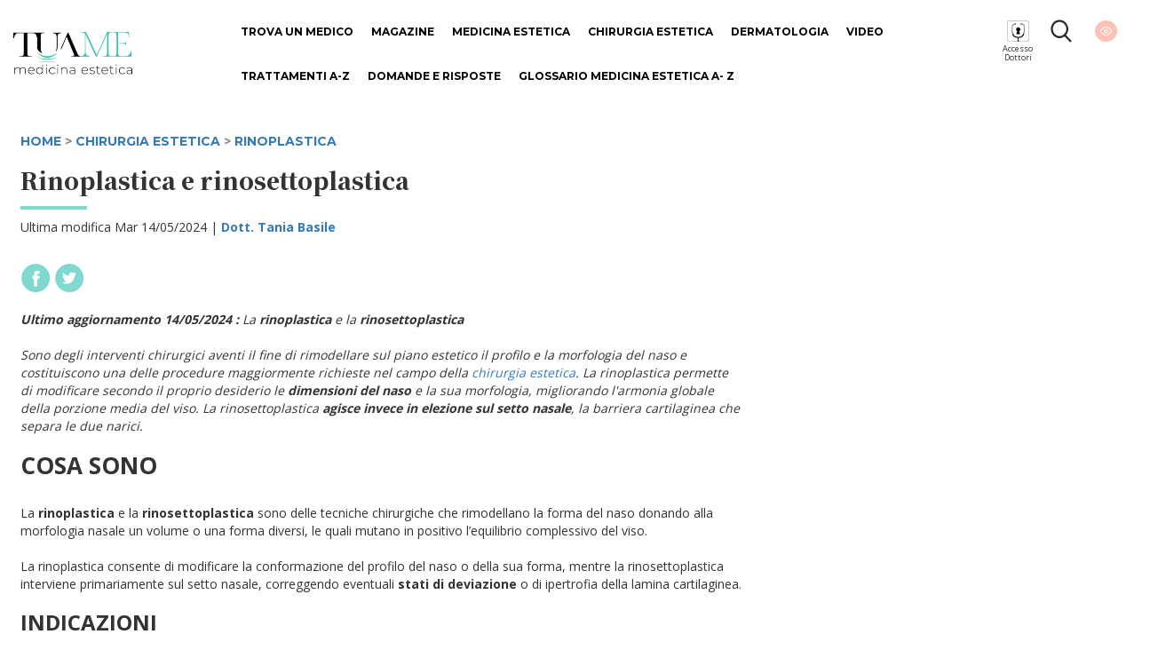

--- FILE ---
content_type: text/html; charset=UTF-8
request_url: https://www.tuame.it/voce-glossario/14581/rinoplastica-e-rinosettoplastica
body_size: 9172
content:
<!DOCTYPE html>
<html lang="it">
	
	<head>
	
	<!-- Google Tag Manager -->
	<script>(function(w,d,s,l,i){w[l]=w[l]||[];w[l].push({'gtm.start':
	new Date().getTime(),event:'gtm.js'});var f=d.getElementsByTagName(s)[0],
	j=d.createElement(s),dl=l!='dataLayer'?'&l='+l:'';j.async=true;j.src=
	'https://www.googletagmanager.com/gtm.js?id='+i+dl;f.parentNode.insertBefore(j,f);
	})(window,document,'script','dataLayer','GTM-KBSPM9C');</script>
	<!-- End Google Tag Manager -->
	
	
	
	<meta charset="utf-8">
	<meta http-equiv="X-UA-Compatible" content="IE=edge">
	<meta name="viewport" content="width=device-width, initial-scale=1">
	<base href="https://www.tuame.it/" >    
	<title>Rinoplastica e rinosettoplastica, differenza - TuaMe.it</title>
	
	
	
	
	<link href="/static/css/bootstrap.min.css" rel="stylesheet">
	<!-- <link rel="stylesheet" href="https://maxcdn.bootstrapcdn.com/font-awesome/4.5.0/css/font-awesome.min.css"> -->
	<link rel="stylesheet" href="https://cdnjs.cloudflare.com/ajax/libs/font-awesome/6.5.1/css/all.min.css" integrity="sha512-DTOQO9RWCH3ppGqcWaEA1BIZOC6xxalwEsw9c2QQeAIftl+Vegovlnee1c9QX4TctnWMn13TZye+giMm8e2LwA==" crossorigin="anonymous" referrerpolicy="no-referrer" />

		
	<link href="https://fonts.googleapis.com/css?family=Noto+Serif+JP:900&display=swap" rel="stylesheet"> 
	<link href="https://fonts.googleapis.com/css?family=Open+Sans:300,400,700,800&display=swap" rel="stylesheet"> 
	<link href="https://fonts.googleapis.com/css?family=Montserrat:300,400,700,800&display=swap" rel="stylesheet">
	
	<link href="/static/css/style-d.css?t=1769893495" rel="stylesheet">
	<!--[if lt IE 9]>
	<script src="https://oss.maxcdn.com/html5shiv/3.7.2/html5shiv.min.js"></script>
	<script src="https://oss.maxcdn.com/respond/1.4.2/respond.min.js"></script>
	<![endif]-->
	 
<meta name="description" content="La rinoplastica e la rinosettoplastica sono interventi chirurgici aventi il fine di rimodellare sul piano estetico  la morfologia del naso.">

<meta property="og:type" content="article">
<meta property="og:image" content="">
<meta property="og:title" content="Rinoplastica e rinosettoplastica">
<meta property="og:description" content="La rinoplastica e la rinosettoplastica sono interventi chirurgici aventi il fine di rimodellare sul piano estetico  la morfologia del naso.">
<meta property="og:site_name" content="Tuame">
<meta property="og:url" content="https://www.tuame.it/articolo/14581/rinoplastica-e-rinosettoplastica">

<meta property="article:published_time" content="2022-12-06">
<meta property="article:author" content="Dott. Maria Di Matteo">
<meta property="article:section" content="Magazine">


<link rel="canonical" href="https://www.tuame.it/voce-glossario/14581/rinoplastica-e-rinosettoplastica" />
	
	

	</head>
	
	<body>
		<div class="wrapper container-fluid relative nrx_w1440" >
		<div class="row nrx_header">
	<div class="col-xs-2 first last">
		<div id="" class="nrx_logo"><a href="/" ><img src="https://www.tuame.it/static/images/common/header/logo.png" alt="TuaMe - Tua Medicina Estetica" border="0" /></a></div>
	</div>
	
	<div class="col-xs-8">
		<ul class="nrx_main-menu">
			<li><a href="/trova-medico" >Trova un medico</a></li>
			<li><a href="/news" >Magazine</a></li>
			<li><a data-item="Medicina+Estetica" href="/categoria/542/medicina-estetica" >Medicina Estetica</a></li>
			<li><a data-item="Chirurgia+Estetica" href="/categoria/543/chirurgia-estetica" >Chirurgia Estetica</a></li>
			<li><a href="/categoria/10555/dermatologia" >Dermatologia</a></li>
			<li><a href="/video" >Video</a></li>
			<li><a href="/trattamenti" >Trattamenti A-Z</a></li>
		</ul>
		<ul class="nrx_main-menu2">
			<li><a href="/domande" >Domande e risposte</a></li>
			<li><a href="/glossario" >Glossario Medicina Estetica A- Z</a></li>
		</ul>
	</div>
	
	<div class="col-xs-2 last">
		<div id="" class="nrx_doc_acc"><a href="/dashboard" ></a><span style="font-size: 9px; line-height;line-height: 10px;text-align: center !important;display: block;">Accesso<br>Dottori</span></div>
		<div id="" class="nrx_lens"><a href="/cerca" ></a><!-- <a href="javascript:void(0)" onclick="jQuery('#search_menu').fadeToggle();"></a> --> </div>
		<div id="" class="nrx_eye "><a href="javascript:void(0)" id="nrx_eye"></a></div>
	</div>
</div>

<div class="row">
	<div class="col-md-12 nrx_relative ">
		<div id="nrx_main-menu-dropdown1" class="nrx_main-menu-dropdown">
		<div class="row nrx_w1264">
			<div class="col-md-2"><a href="/categoria/576/viso-3"  class="nrx_main-item" >Viso</a><br/><a href="/categoria/567/blefaroplastica" >Blefaroplastica</a><br/><a href="/categoria/568/otoplastica" >Otoplastica</a><br/><a href="/categoria/581/lifting-viso" >Lifting Viso</a><br/><a href="/categoria/593/mentoplastica" >Mentoplastica</a><br/><a href="/categoria/602/lipofilling-viso" >Lipofilling Viso</a><br/><a href="/categoria/604/malaroplastica" >Malaroplastica</a><br/></div><div class="col-md-2"><a href="/categoria/577/corpo-3"  class="nrx_main-item" >Corpo</a><br/><a href="/categoria/570/addominoplastica" >Addominoplastica</a><br/><a href="/categoria/571/liposcultura" >Liposcultura</a><br/><a href="/categoria/572/mastoplastica-additiva" >Mastoplastica Additiva</a><br/><a href="/categoria/580/lifting-corpo" >Lifting Corpo</a><br/><a href="/categoria/588/trapianto-capelli" >Trapianto Capelli</a><br/><a href="/categoria/591/ginecomastia" >Ginecomastia</a><br/><a href="/categoria/600/ricostruzione-del-seno" >Ricostruzione del seno</a><br/><a href="/categoria/601/mastoplastica-riduttiva" >Mastoplastica Riduttiva</a><br/><a href="/categoria/603/lipofilling-corpo" >Lipofilling Corpo</a><br/><a href="/categoria/605/gluteoplastica" >Gluteoplastica</a><br/><a href="/categoria/608/torsoplastica" >Torsoplastica</a><br/><a href="/categoria/611/chirurgia-estetica-dei-genitali" >Chirurgia estetica dei genitali</a><br/><a href="/categoria/614/microliposuzione" >Microliposuzione</a><br/><a href="/categoria/616/la-subcision" >La Subcision</a><br/><a href="/categoria/622/liposuzione" >Liposuzione</a><br/></div><div class="col-md-2"><a href="/categoria/625/chirurgia-maxillo-facciale"  class="nrx_main-item" >Chirurgia maxillo-facciale</a><br/></div><div class="col-md-2"><a href="/categoria/569/rinoplastica"  class="nrx_main-item" >Rinoplastica</a><br/></div></div>		
		</div>
		<div id="nrx_main-menu-dropdown2" class="nrx_main-menu-dropdown">
		<div class="row nrx_w1264">
			<div class="col-md-2"><a href="/categoria/545/viso"  class="nrx_main-item" >Viso</a><br/><a href="/categoria/594/fili-estetici" >Fili Estetici</a><br/><a href="/categoria/12066/rinofiller" >Rinofiller</a><br/><a href="/categoria/619/tossina-botulinica" >Tossina Botulinica</a><br/><a href="/categoria/615/terapia-fotodinamica" >Terapia fotodinamica</a><br/><a href="/categoria/612/filler-labbra" >Filler Labbra</a><br/><a href="/categoria/610/ultrasuoni-microfocalizzati" >Ultrasuoni microfocalizzati</a><br/><a href="/categoria/609/trucco-semipermanente" >Trucco semipermanente</a><br/><a href="/categoria/606/needling-viso" >Needling Viso</a><br/><a href="/categoria/595/lifting-non-chirurgico" >Lifting non chirurgico</a><br/><a href="/categoria/554/filler-viso" >Filler Viso</a><br/><a href="/categoria/582/laser-viso" >Laser Viso</a><br/><a href="/categoria/579/peeling-viso" >Peeling Viso</a><br/><a href="/categoria/573/fibroblasti" >Fibroblasti</a><br/><a href="/categoria/561/radiofrequenza-viso" >Radiofrequenza Viso</a><br/><a href="/categoria/560/microdermoabrasione" >Microdermoabrasione</a><br/><a href="/categoria/558/collagene" >Collagene</a><br/><a href="/categoria/557/biorivitalizzazione" >Biorivitalizzazione</a><br/><a href="/categoria/555/acido-ialuronico" >Acido Ialuronico</a><br/></div><div class="col-md-2"><a href="/categoria/546/corpo"  class="nrx_main-item" >Corpo</a><br/><a href="/categoria/564/depilazione-laser" >Depilazione Laser</a><br/><a href="/categoria/565/mesoterapia" >Mesoterapia</a><br/><a href="/categoria/566/luce-pulsata" >Luce Pulsata</a><br/><a href="/categoria/583/iperidrosi" >Iperidrosi</a><br/><a href="/categoria/584/cavitazione-medica" >Cavitazione Medica</a><br/><a href="/categoria/585/crioterapia" >Crioterapia</a><br/><a href="/categoria/586/rimozione-tatuaggi" >Rimozione Tatuaggi</a><br/><a href="/categoria/587/sclerosanti" >Sclerosanti</a><br/><a href="/categoria/590/carbossiterapia-corpo" >Carbossiterapia corpo</a><br/><a href="/categoria/592/pressoterapia" >Pressoterapia</a><br/><a href="/categoria/607/needling-corpo" >Needling Corpo</a><br/><a href="/categoria/613/ringiovanimento-mani" >Ringiovanimento Mani</a><br/><a href="/categoria/620/teleangectasie" >Teleangectasie</a><br/></div><div class="col-md-2"><a href="/categoria/549/trattamenti"  class="nrx_main-item" >Trattamenti</a><br/><a href="/categoria/544/guida-ai-trattamenti" >Guida ai Trattamenti</a><br/><a href="/categoria/550/perche-i-trattamenti-estetici" >Perchè i trattamenti estetici</a><br/><a href="/categoria/551/la-scelta-giusta" >La scelta giusta in medicina e chirurgia estetica</a><br/><a href="/categoria/552/corretta-valutazione-delle-rughe" >Corretta valutazione delle rughe</a><br/><a href="/categoria/553/glossario" >Glossario</a><br/><a href="/categoria/556/acne" >Acne</a><br/><a href="/categoria/559/invecchiamento-cutaneo" >Invecchiamento Cutaneo</a><br/><a href="/categoria/562/rughe" >Rughe</a><br/><a href="/categoria/563/cellulite" >Cellulite</a><br/><a href="/categoria/574/smagliature" >Smagliature</a><br/><a href="/categoria/575/occhi" >Occhi</a><br/><a href="/categoria/578/bellezza-estetica" >Bellezza Estetica</a><br/><a href="/categoria/589/macchie-della-pelle" >Macchie della pelle</a><br/><a href="/categoria/597/seno" >Seno</a><br/><a href="/categoria/621/laser-estetico" >Laser estetico</a><br/><a href="/categoria/623/news" >News</a><br/></div><div class="col-md-2"><a href="/categoria/596/medicina-rigenerativa"  class="nrx_main-item" >Medicina Rigenerativa</a><br/></div><div class="col-md-2"><a href="/categoria/598/prp-per-i-capelli"  class="nrx_main-item" >PRP per i capelli</a><br/></div><div class="col-md-2"><a href="/categoria/599/prp-per-il-viso"  class="nrx_main-item" >PRP per il viso</a><br/></div>
		</div>		
	</div>
</div>

		<!-- CATEGORIE Rinoplastica --><script type="application/ld+json">
{ "@context": "https://schema.org", 
 "@type": "Article",
 "headline": "Rinoplastica e rinosettoplastica",
"alternativeHeadline": "Rinoplastica e rinosettoplastica", 
 "image": "",
 "author": "Dott. Maria Di Matteo", 
 "award": "",
 "editor": "Dott. Di Mattei Di Matteo Oreste", 
 "genre": "Medicina estetica", 
 
"publisher": {
    "@type": "Organization",
    "name": "Arkè S.r.l.",
    "logo": {
      "@type": "ImageObject",
      "url": "https://www.tuame.it/static/images/common/sq_logo.png"
    }
  },

 "url": "https://www.tuame.it/voce-glossario/14581/rinoplastica-e-rinosettoplastica",
   "mainEntityOfPage": {
    "@type": "WebPage",
    "@id": "https://www.tuame.it/voce-glossario/14581/rinoplastica-e-rinosettoplastica"
  },
 "datePublished": "2022-12-06 15:36:18",
 "dateCreated": "2022-12-06 15:36:18",
 "dateModified": "2024-05-14 14:52:36",
 "description": "La rinoplastica e la rinosettoplastica sono interventi chirurgici aventi il fine di rimodellare sul piano estetico  la morfologia del naso.",
 "articleBody": "Ultimo aggiornamento 14/05/2024 : La rinoplastica e la rinosettoplastica Sono degli interventi chirurgici aventi il fine di rimodellare sul piano estetico il profilo e la morfologia del naso e costituiscono una delle procedure maggiormente richieste nel campo della chirurgia estetica. La rinoplastica permette di modificare secondo il proprio desiderio le dimensioni del naso e la sua morfologia, migliorando l'armonia globale della porzione media del viso. La rinosettoplastica agisce invece in elezione sul setto nasale, la barriera cartilaginea che separa le due narici.COSA SONOLa rinoplastica e la rinosettoplastica sono delle tecniche chirurgiche che rimodellano la forma del naso donando alla morfologia nasale un volume o una forma diversi, le quali mutano in positivo l’equilibrio complessivo del viso.La rinoplastica consente di modificare la conformazione del profilo del naso o della sua forma, mentre la rinosettoplastica interviene primariamente sul setto nasale, correggendo eventuali stati di deviazione o di ipertrofia della lamina cartilaginea.INDICAZIONILe indicazioni maggiori per chi vuole sottoporsi a un intervento di rinoplastica o di rinosettoplastica sono rivolte a: 	Coloro che presentano una gibbosità nasale evidente o altri difetti macroscopici; 	Coloro che presentano una narice larga e spessa; 	Coloro che presentano entrambe le narici larghe e spesse; 	Coloro che presentano un’importante deviazione del setto nasale; 	Coloro che hanno una punta del naso troppo ribassata o schiacciata; 	Coloro che presentano un naso a sella; 	Coloro che hanno una retrazione delle ali del naso.PREOPERATORIO della rinoplastica e rinosettoplasticaLa fase preliminare all’intervento di rinoplastica e di rinosettoplastica prevede il sostenimento di un colloquio tra il soggetto candidato all’operazione e il chirurgo plastico esperto della procedura. Inizialmente, il medico valuta tutte le informazioni anamnestiche riferite dal paziente, con particolare riguardo alla presenza di malattie o condizioni genetiche ricorrenti in famiglia. È anche importante esaminare l’eventuale presenza di traumi nasali o agli zigomi o di infezioni, nonché delle terapie che sono state effettuate per la cura.Successivamente all’anamnesi, il medico chirurgo procede all’esame obiettivo della metà inferiore del volto del paziente, considerando la morfologia e l’estensione del naso. In questa fase, il medico documenta anche sul piano fotografico la caratterizzazione del naso, al fine di operare un utile raffronto nella fase post-operatoria. Qualora il paziente venga giudicato idoneo all’intervento, il medico gli raccomanda di astenersi da abitudini voluttuarie come il fumo e il consumo di alcol nelle due settimane precedenti la data dell’intervento. Solitamente viene anche richiesto di sospendere eventuali farmaci anti-aggreganti, sempre nelle due settimane precedenti la data dell’intervento, salvo diversa indicazione.ESECUZIONE DELL’INTERVENTOL'intervento di rinoplastica viene condotto in regime ambulatoriale con anestesia locale oppure in Day Surgery con ricovero di una notte nei casi più complessi. In genere questo tipo di intervento può eccedere anche le due ore di tempo.La tecnica dell'intervento di rinoplastica prevede l’effettuazione di una o più incisioni chirurgiche a livello nasale, nei punti in cui è necessario intervenire. Solitamente l’operazione è personalizzabile dal chirurgo in base alle caratteristiche anatomiche del paziente e può anche prevedere l’asportazione di piccole tumefazioni.Anche nella rinosettoplastica le varie fasi dell'intervento sono personalizzate a seconda della morfologia del naso del paziente e prevedono in ogni caso l'esecuzione di una o più incisioni chirurgiche, con tecnica aperta o chiusa. In questo caso l’intervento è meno complesso in quanto si agisce solo ripristinando il normale allineamento delle narici mediante il setto.Nella parte finale dell'intervento chirurgico, le incisioni vengono chiuse e suturate e si procede ad effettuare una medicazione.POST OPERATORIO della rinoplastica e rinosettoplasticaLa fase post operatoria degli interventi di rinoplastica e rinosettoplastica prevedono l’assorbimento spontaneo dei punti di sutura nel tempo massimo di una settimana dalla data dell’intervento.Il paziente deve avere però cura nelle prime settimane di elevare il capo sul letto durante il riposo, evitando al contempo attività faticose che possano mettere in tensione il viso come l'aerobica o il soffiamento del naso stesso.Nei primi tempi possono essere applicati degli impacchi di ghiaccio locali e possono essere assunti dei farmaci antidolorifici per il controllo del dolore.RISCHI E COMPLICAZIONILe principali complicazioni che possono emergere dall'intervento di rinoplastica o di rinosettoplastica sono: 	Formazione di raccolte petecchiali; 	Emorragia; 	Infezione; 	Ecchimosi; 	Reazione avversa alla sostanza utilizzata per l'anestesia locale.FONTI: 	Valerio Cervelli, Benedetto Longo. Chirurgia plastica ricostruttiva ed estetica. Pisa: Pacini; 2021. 	Nicolò Scuderi. Manuale di chirurgia plastica, ricostruttiva ed estetica. Padova: Piccin; 2014"
 }
</script>


<div id="nrx_body">
	<div class="row ">
		<div class="col-md-12 first last">
					</div>
	</div>


	<div class="row  nrx_w1264 space-top-20">
		<div class="col-md-12">
			<span class="news-categories"><a href="/" >HOME</a> &gt; <a href="/categoria/543/chirurgia-estetica" >Chirurgia Estetica</a> &gt; <a href="/categoria/569/rinoplastica" >Rinoplastica</a></span>
		</div>
	</div>
					
						
	
	<div class="row nrx_w1264">
		<div class="col-md-12">
			<h1 class="news-main-title">Rinoplastica e rinosettoplastica</h1>
			<div class="row">
				<div class="col-xs-1 ">
				<hr class="nrx_hr-tiffany"/>
				</div>
			</div>		
			<p>
				<span class="news-date">Ultima modifica Mar 14/05/2024 | 
					<strong>
									
						<strong><a href="/dottore/11100/basile-m-gaetana">Dott. Tania Basile</a></strong>				
						
					</strong>
				</span>
			</p>
		</div>
	</div>

	<div class="row nrx_w1264 space-top-20 space-bottom-20">
		<div class="col-xs-6">
			<a href="https://www.facebook.com/sharer/sharer.php?u=https%3A%2F%2Fwww.tuame.it%2Fvoce-glossario%2F14581%2Frinoplastica-e-rinosettoplastica" target="_blank"><img src="/static/images/common/social/fb-tiffany.png" alt="Condividi su Facebook" class="" border="0" /></a>
			<a href="https://twitter.com/intent/tweet?text=Rinoplastica+e+rinosettoplastica&url=https%3A%2F%2Fwww.tuame.it%2Fvoce-glossario%2F14581%2Frinoplastica-e-rinosettoplastica"  target="_blank"><img src="/static/images/common/social/tw-tiffany.png"  alt="Condividi su Twitter"  class=""  border="0" /></a>			
		</div>
	</div>



	<div class="row nrx_w1264">
		<div class="col-md-8 nrx_no_selectable">
			<p>
			<strong><em>Ultimo aggiornamento 14/05/2024 : </em></strong><em>La <strong>rinoplastica</strong> e la <strong>rinosettoplastica</strong> </em><br />
<br />
<em>Sono degli interventi chirurgici aventi il fine di rimodellare sul piano estetico il profilo e la morfologia del naso e costituiscono una delle procedure maggiormente richieste nel campo della <a href="https://www.tuame.it/categoria/543/chirurgia-estetica">chirurgia estetica</a>. La rinoplastica permette di modificare secondo il proprio desiderio le <strong>dimensioni del naso</strong> e la sua morfologia, migliorando l'armonia globale della porzione media del viso. La rinosettoplastica <strong>agisce invece in elezione sul setto nasale</strong>, la barriera cartilaginea che separa le due narici.</em><br />
<h2><strong>COSA SONO</strong></h2><br />
La <strong>rinoplastica </strong>e la<strong> rinosettoplastica </strong>sono delle tecniche chirurgiche che rimodellano la forma del naso donando alla morfologia nasale un volume o una forma diversi, le quali mutano in positivo l’equilibrio complessivo del viso.<br />
<br />
La rinoplastica consente di modificare la conformazione del profilo del naso o della sua forma, mentre la rinosettoplastica interviene primariamente sul setto nasale, correggendo eventuali <strong>stati di deviazione</strong> o di ipertrofia della lamina cartilaginea.<br />
<h3><strong>INDICAZIONI</strong></h3><br />
Le <strong>indicazioni</strong> maggiori per chi vuole sottoporsi a un intervento di rinoplastica o di rinosettoplastica sono rivolte a:<br />
<ul><br />
 	<li>Coloro che presentano una gibbosità nasale evidente o altri difetti macroscopici;</li><br />
 	<li>Coloro che presentano una narice larga e spessa;</li><br />
 	<li>Coloro che presentano entrambe le narici larghe e spesse;</li><br />
 	<li>Coloro che presentano un’importante deviazione del setto nasale;</li><br />
 	<li>Coloro che hanno una punta del naso troppo ribassata o schiacciata;</li><br />
 	<li>Coloro che presentano un naso a sella;</li><br />
 	<li>Coloro che hanno una retrazione delle ali del naso.</li><br />
</ul><br />
<h3><strong>PREOPERATORIO della rinoplastica e rinosettoplastica</strong></h3><br />
La <strong>fase preliminare all’intervento di rinoplastica </strong>e di<strong> rinosettoplastica</strong> prevede il sostenimento di un colloquio tra il soggetto candidato all’operazione e il chirurgo plastico esperto della procedura. Inizialmente, il medico valuta tutte le informazioni anamnestiche riferite dal paziente, con particolare riguardo alla presenza di malattie o condizioni genetiche ricorrenti in famiglia. È anche importante esaminare l’eventuale presenza di traumi nasali o agli zigomi o di infezioni, nonché delle terapie che sono state effettuate per la cura.<br />
<br />
Successivamente all’anamnesi, il medico chirurgo procede all’<strong>esame obiettivo della metà inferiore del volto del paziente, </strong>considerando la morfologia e l’estensione del naso. In questa fase, il medico documenta anche sul piano fotografico la <strong>caratterizzazione del naso,</strong> al fine di operare un utile raffronto nella fase post-operatoria. Qualora il paziente venga giudicato idoneo all’intervento, il medico gli raccomanda di astenersi da abitudini voluttuarie come il fumo e il consumo di alcol nelle due settimane precedenti la data dell’intervento. Solitamente viene anche richiesto di sospendere eventuali farmaci anti-aggreganti, sempre nelle due settimane precedenti la data dell’intervento, salvo diversa indicazione.<br />
<h3><strong>ESECUZIONE DELL’INTERVENTO</strong></h3><br />
L'intervento di rinoplastica viene condotto in <strong>regime ambulatoriale con anestesia locale</strong> oppure in <a href="https://www.tuame.it/voce-glossario/13602/day-surgery">Day Surgery</a> con ricovero di una notte nei casi più complessi. In genere questo tipo di intervento può eccedere anche le due ore di tempo.<br />
<br />
La tecnica dell'intervento di rinoplastica prevede l’effettuazione di una o più <strong>incisioni chirurgiche a livello nasale,</strong> nei punti in cui è necessario intervenire. Solitamente l’operazione è personalizzabile dal chirurgo in base alle caratteristiche anatomiche del paziente e può anche prevedere l’asportazione di piccole tumefazioni.<br />
<br />
Anche nella rinosettoplastica le varie fasi dell'intervento sono personalizzate a seconda della morfologia del naso del paziente e prevedono in ogni caso l'esecuzione di una o più incisioni chirurgiche, con tecnica aperta o chiusa. In questo caso l’intervento è meno complesso in quanto si agisce solo <strong>ripristinando il normale allineamento delle narici </strong>mediante il setto.<br />
<br />
Nella parte finale dell'intervento chirurgico, le incisioni vengono chiuse e suturate e si procede ad effettuare una medicazione.<br />
<h3><strong>POST OPERATORIO </strong><strong>della rinoplastica e rinosettoplastica</strong></h3><br />
La <strong>fase post operatoria degli interventi di rinoplastica e rinosettoplastica</strong> prevedono l’assorbimento spontaneo dei punti di sutura nel tempo massimo di una settimana dalla data dell’intervento.<br />
<br />
Il paziente deve avere però cura nelle prime settimane di elevare il capo sul letto durante il riposo, evitando al contempo attività faticose che possano mettere in tensione il viso come l'aerobica o il soffiamento del naso stesso.<br />
<br />
Nei primi tempi possono essere applicati degli impacchi di ghiaccio locali e possono essere assunti dei farmaci antidolorifici per il controllo del dolore.<br />
<h3><strong>RISCHI E COMPLICAZIONI</strong></h3><br />
Le principali <strong>complicazioni</strong> che possono emergere dall'intervento di rinoplastica o di rinosettoplastica sono:<br />
<ul><br />
 	<li>Formazione di raccolte petecchiali;</li><br />
 	<li>Emorragia;</li><br />
 	<li>Infezione;</li><br />
 	<li>Ecchimosi;</li><br />
 	<li>Reazione avversa alla sostanza utilizzata per l'anestesia locale.</li><br />
</ul><br />
<strong>FONTI:</strong><br />
<ul><br />
 	<li><strong>Valerio Cervelli, Benedetto Longo. </strong><em>Chirurgia plastica ricostruttiva ed estetica.</em> Pisa: Pacini; 2021.</li><br />
 	<li><strong>Nicolò Scuderi. </strong><em>Manuale di chirurgia plastica, ricostruttiva ed estetica.</em> Padova: Piccin; 2014</li><br />
</ul>			</p>
					</div>
		
		<div class="col-md-4">
			
						

		</div>
	</div>
	
	
	<div class="row nrx_w1264 space-top-20 space-bottom-20">
		<div class="col-md-12">
			<hr/>
		</div>
	</div>
	
	<div class="row nrx_w1264 space-bottom-20">
		<div class="col-md-12">
			<h2 class="nrx_weight800 nrx_textcenter">Articoli correlati</h2>
		</div>
	</div>
	
	<div class="row nrx_w1264 space-bottom-20">
	<div class="col-md-4 nrx_related-block">
		<div class="row">
			<div class="col-md-12">
				<span class="news-categories">
					Rinoplastica				
				</span>
			</div>
		</div>
		<div class="row">
			<div class="col-md-12">
				<a href="/articolo/17554/naso-camuso-cosa-vuol-dire" ><div style="background: url('https://www.tuame.it/wptm/app/uploads/2025/02/naso-camuso.jpg') center center; height: 200px; background-size: cover; "></div></a>
			</div>
		</div>
		<div class="row space-top-20">
			<div class="col-md-12">
			
				<p><span class="news-date">Lun 24/02/2025 | <strong><a href="/dottore/11100/basile-m-gaetana" >Dott. Basile M. Gaetana</a></strong></span></p>
			</div>
		</div>
		<div class="row">
			<div class="col-md-12">
				<a href="/articolo/17554/naso-camuso-cosa-vuol-dire" ><h2 class="news-main-title">Naso camuso, cosa vuol dire?</h2></a>
			</div>
		</div>
		
	</div>
	<div class="col-md-4 nrx_related-block">
		<div class="row">
			<div class="col-md-12">
				<span class="news-categories">
					Rinoplastica				
				</span>
			</div>
		</div>
		<div class="row">
			<div class="col-md-12">
				<a href="/articolo/17401/patologie-del-naso-quali-sono" ><div style="background: url('https://www.tuame.it/wptm/app/uploads/2025/01/patologie-del-naso.jpg') center center; height: 200px; background-size: cover; "></div></a>
			</div>
		</div>
		<div class="row space-top-20">
			<div class="col-md-12">
			
				<p><span class="news-date">Mar 21/01/2025 | <strong><a href="/dottore/11100/basile-m-gaetana" >Dott. Basile M. Gaetana</a></strong></span></p>
			</div>
		</div>
		<div class="row">
			<div class="col-md-12">
				<a href="/articolo/17401/patologie-del-naso-quali-sono" ><h2 class="news-main-title">Patologie del naso, quali sono?</h2></a>
			</div>
		</div>
		
	</div>
	<div class="col-md-4 nrx_related-block">
		<div class="row">
			<div class="col-md-12">
				<span class="news-categories">
					Rinoplastica				
				</span>
			</div>
		</div>
		<div class="row">
			<div class="col-md-12">
				<a href="/articolo/17298/anatomia-del-naso-come-e-composto" ><div style="background: url('https://www.tuame.it/wptm/app/uploads/2024/12/anatomia-del-naso.jpg') center center; height: 200px; background-size: cover; "></div></a>
			</div>
		</div>
		<div class="row space-top-20">
			<div class="col-md-12">
			
				<p><span class="news-date">Mar 10/12/2024 | <strong><a href="/dottore/11100/basile-m-gaetana" >Dott. Basile M. Gaetana</a></strong></span></p>
			</div>
		</div>
		<div class="row">
			<div class="col-md-12">
				<a href="/articolo/17298/anatomia-del-naso-come-e-composto" ><h2 class="news-main-title">Anatomia del naso. Come è composto?</h2></a>
			</div>
		</div>
		
	</div>
	<div class="col-md-4 nrx_related-block">
		<div class="row">
			<div class="col-md-12">
				<span class="news-categories">
					Rinoplastica				
				</span>
			</div>
		</div>
		<div class="row">
			<div class="col-md-12">
				<a href="/articolo/16824/apnee-notturne-quali-sono-i-rischi" ><div style="background: url('https://www.tuame.it/wptm/app/uploads/2024/09/apnee-notturne.jpg') center center; height: 200px; background-size: cover; "></div></a>
			</div>
		</div>
		<div class="row space-top-20">
			<div class="col-md-12">
			
				<p><span class="news-date">Lun 02/09/2024 | <strong><a href="/dottore/11100/basile-m-gaetana" >Dott. Basile M. Gaetana</a></strong></span></p>
			</div>
		</div>
		<div class="row">
			<div class="col-md-12">
				<a href="/articolo/16824/apnee-notturne-quali-sono-i-rischi" ><h2 class="news-main-title">Apnee notturne, quali sono i rischi?</h2></a>
			</div>
		</div>
		
	</div>
	<div class="col-md-4 nrx_related-block">
		<div class="row">
			<div class="col-md-12">
				<span class="news-categories">
					Rinoplastica				
				</span>
			</div>
		</div>
		<div class="row">
			<div class="col-md-12">
				<a href="/articolo/13358/naso-greco-quali-sono-le-forme-del-naso" ><div style="background: url('https://www.tuame.it/wptm/app/uploads/2022/04/naso-greco.jpg') center center; height: 200px; background-size: cover; "></div></a>
			</div>
		</div>
		<div class="row space-top-20">
			<div class="col-md-12">
			
				<p><span class="news-date">Ven 27/01/2023 | <strong><a href="/dottore/11100/basile-m-gaetana" >Dott. Basile M. Gaetana</a></strong></span></p>
			</div>
		</div>
		<div class="row">
			<div class="col-md-12">
				<a href="/articolo/13358/naso-greco-quali-sono-le-forme-del-naso" ><h2 class="news-main-title">Naso greco: quali sono le forme del naso?</h2></a>
			</div>
		</div>
		
	</div>
	<div class="col-md-4 nrx_related-block">
		<div class="row">
			<div class="col-md-12">
				<span class="news-categories">
					Rinoplastica				
				</span>
			</div>
		</div>
		<div class="row">
			<div class="col-md-12">
				<a href="/articolo/12998/naso-aquilino-cosa-vuol-dire" ><div style="background: url('https://www.tuame.it/wptm/app/uploads/2022/02/naso-aquilino.jpg') center center; height: 200px; background-size: cover; "></div></a>
			</div>
		</div>
		<div class="row space-top-20">
			<div class="col-md-12">
			
				<p><span class="news-date">Mer 02/02/2022 | <strong><a href="/dottore/11100/basile-m-gaetana" >Dott. Basile M. Gaetana</a></strong></span></p>
			</div>
		</div>
		<div class="row">
			<div class="col-md-12">
				<a href="/articolo/12998/naso-aquilino-cosa-vuol-dire" ><h2 class="news-main-title">Naso aquilino, cosa vuol dire?</h2></a>
			</div>
		</div>
		
	</div>
	<div class="col-md-4 nrx_related-block">
		<div class="row">
			<div class="col-md-12">
				<span class="news-categories">
					Rinoplastica				
				</span>
			</div>
		</div>
		<div class="row">
			<div class="col-md-12">
				<a href="/articolo/12647/gibbo-nasale-post-rinoplastica" ><div style="background: url('https://www.tuame.it/wptm/app/uploads/2021/10/gibbo-nasale.jpg') center center; height: 200px; background-size: cover; "></div></a>
			</div>
		</div>
		<div class="row space-top-20">
			<div class="col-md-12">
			
				<p><span class="news-date">Ven 01/10/2021 | <strong><a href="/dottore/11100/basile-m-gaetana" >Dott. Basile M. Gaetana</a></strong></span></p>
			</div>
		</div>
		<div class="row">
			<div class="col-md-12">
				<a href="/articolo/12647/gibbo-nasale-post-rinoplastica" ><h2 class="news-main-title">Gibbo nasale post rinoplastica</h2></a>
			</div>
		</div>
		
	</div>
	
	</div>

	<div class="row space-top-20 space-bottom-40">
		<div class="col-md-12">
			<a href="/news" class="nrx_btn-pink-1" style="max-width: 300px;">Mostra di più</a>
		</div>
	</div>
	
</div>

<style>
 
/* post_ts: 1670340978 */

.nrx_doc-info > div {
	min-height: 94px;
}

.nrx_doc-info p {padding-left: 10px; margin-bottom: 3px;}

.nrx_di-spec {
	color: #81d8d0;
	font-weight: 700;
	font-family: 'Montserrat';
	font-size: 15px;
}

.nrx_di-name {color: #000; font-weight: 600; font-family: 'Montserrat'}
.nrx_di-city {}

.nrx_hed-img {display: none;}

.nrx_related-block {min-height: 370px;}
</style>
		<script src="/static/js/jquery-1.11.3.min.js"></script>
		
								
				
		</div>	
		
		
				
		
				<link href="/static/css/slicknav.min.css" rel="stylesheet">
		<script src="/static/js/jquery.slicknav.min.js"></script>
				
		</div>
<div class="nrx_footer nrx_bkg-footer nrx_col2 space-top-20 space-bottom-40">
	<div class="row nrx_w1264 ">
		<div class="col-md-3">
			<h3 class="nrx_footer-title">Menu</h3>
			<ul class="nrx_footer-link">
				<li><a href="/" >Home</a></li>
				<li><a href="/chi-siamo" >Chi siamo</a></li>
				<li><a href="/autori-redazione" >Autori / Redazione</a></li>
				<li><a href="/contatti" >Contatti</a></li>
								<li><a href="/iscrizione-medico" >Entra nella community di TuaMe.it</a></li>
				<li><a href="https://www.iubenda.com/privacy-policy/45461680" class="iubenda-nostyle no-brand iubenda-noiframe iubenda-embed iubenda-noiframe " title="Privacy Policy ">Privacy Policy</a><script type="text/javascript">(function (w,d) {var loader = function () {var s = d.createElement("script"), tag = d.getElementsByTagName("script")[0]; s.src="https://cdn.iubenda.com/iubenda.js"; tag.parentNode.insertBefore(s,tag);}; if(w.addEventListener){w.addEventListener("load", loader, false);}else if(w.attachEvent){w.attachEvent("onload", loader);}else{w.onload = loader;}})(window, document);</script></li>
				<li><a href="/termini-condizioni-legali" >Termini e Condizioni Legali</a></li>
				<li><a href="https://www.iubenda.com/privacy-policy/45461680/cookie-policy" class="iubenda-nostyle no-brand iubenda-noiframe iubenda-embed iubenda-noiframe " title="Cookie Policy ">Cookie Policy</a><script type="text/javascript">(function (w,d) {var loader = function () {var s = d.createElement("script"), tag = d.getElementsByTagName("script")[0]; s.src="https://cdn.iubenda.com/iubenda.js"; tag.parentNode.insertBefore(s,tag);}; if(w.addEventListener){w.addEventListener("load", loader, false);}else if(w.attachEvent){w.attachEvent("onload", loader);}else{w.onload = loader;}})(window, document);</script></li>
				<li><a href="/codice-di-condotta" >Codice di condotta</a></li>
				<li><a href="/medici" >Mappa Medici</a></li>
				<li><a href="/domande" >Domande e risposte</a></li>
				<li><a href="/xmlsmg/data/sitemap.html" >Sitemap</a></li>
			</ul>			
		</div>
		<div class="col-md-5">
			<div class="row">
				<div class="col-md-12 first">
					<h3 class="nrx_footer-title">Seguici</h3>
					<div class="nrx_social-link">	
						<div class="col-xs-3 nrx_textcenter first last"><a href="https://www.facebook.com/tuame.it/" target="_blank"><i class="fa-brands fa-facebook"></i></a></div>
						<div class="col-xs-3 nrx_textcenter first last"><a href="https://www.instagram.com/tuame_it/?hl=it" target="_blank"><i class="fa-brands fa-instagram"></i></a></div>
						<div class="col-xs-3 nrx_textcenter first last"><a href="https://www.youtube.com/channel/UCM1b3MDY58WelQ8QWgzZOJg" target="_blank"><i class="fa-brands fa-youtube"></i></a></div>
						<div class="col-xs-3 nrx_textcenter first last"><a href="https://twitter.com/TuaMe_it" target="_blank"><i class="fa-brands fa-x-twitter"></i></a></div>						
					</div>
				</div>
			</div>
			
			<div class="row space-top-40">
				<div class="col-md-8 first">
				<p class="nrx_weight600">Iscriviti alla nostra newsletter</p>
											<a class="nrx_btn-tiffany-1 space-top-10" href="/newsletter" style="margin: 0" >Iscriviti</a>
									</div>
			</div>
			
		</div>
		<div class="col-md-4">
			
						
			<div class="row">
				<div class="col-md-12">
					<h3 class="nrx_footer-title">Info</h3>
					<p class="footer-info">I contenuti editoriali presenti nel sito sono stati redatti a puro scopo informativo e non devono essere considerati quali sostituti alla consulenza medica. 
					Si consiglia di rivolgersi al proprio medico e/o specialista per qualunque informazione e aprofondimento. Tuame non è sottoposto alle regolamentazioni
					introdotte dalla Legge n. 62 del 7.03.2001</p>
				</div>
			</div>

		</div>
	</div>
	<div class="row nrx_w1264 ">
		<div class="col-md-12">
						<p class="footer-info nrx_textcenter">Merz Aesthetics Italia S.r.l. - Via F. Filzi 25/A 20124 Milano (IT) | P.Iva IT13004340967 - email:&nbsp;<a href="mailto:info@tuame.it" style="color: #fff">info@tuame.it</a> </p>
			<p class="footer-info nrx_textcenter"><a href="#" class="iubenda-cs-preferences-link" style="color: #fff">Aggiorna le tue preferenze di tracciamento</a></p>
		</div>
	</div>
</div>



		<script src="/static/js/bootstrap.min.js"></script>
		<script src="/static/js/main.js"></script>
						<div id="nrx_lr-main-frame">
<form class="nrx_form-target">
	<input type="hidden" name="task" value="restricted_content" />
	<div class="row space-top-20">
		<div class="col-md-12 nrx_textcenter">
			<p class="nrx_weight800">Accesso contenuti completi</p>
		</div>
	</div>
		
	<div class="row space-top-20">
		<div class="col-md-12 nrx_textcenter">
			<input type="text" name="email" id="email" placeholder="email" value="" class="nrx_generic-form-element" />
		</div>
	</div>
	<div class="row space-top-20">
		<div class="col-md-12 nrx_textcenter">
			<input type="password" name="password" id="password" placeholder="password" value="" class="nrx_generic-form-element"  />
		</div>
	</div>
	<div class="row space-top-20">
		<div class="col-md-12">
			<button  class="nrx_btn-tiffany-1">Accedi</button>
		</div>
	</div>
	
	<div class="row space-top-20">
		<div class="col-md-12">
			<a href="/register_restricted" class="nrx_btn-pink-1">Registrati</a>
			<p class="nrx_textcenter"><br/>
				<a href="/password-recovery" >Password dimenticata?</a>
			</p>
		</div>
	</div>

	<a href="javascript:void(0)" id="nrx_lr-main-frame-close" class="nrx_absolute" style="top: 0px; right: 5px; border 1px solid #999;">x</a>
</form>
</div>
<style>
#nrx_lr-main-frame input {margin: auto; width: 250px;}
#nrx_lr-main-frame {
	display: none;
	width: 300px;
	min-height: 300px;
	border: 3px solid #444;
	top: 100px;
	left: 50%;
	margin-left: -150px;
	position: fixed;
	background: #fff;
	box-shadow: 0 0 3px #000;
	padding: 20px;
}
</style>
<script>
jQuery(document).ready(function(){
	jQuery('#nrx_eye').on('click', function(e){
		e.preventDefault();
		jQuery('#nrx_lr-main-frame').fadeToggle();
	});
	
	jQuery(document).on('scroll', function(e){
		jQuery('#nrx_lr-main-frame').hide();
	});
	
	jQuery('#nrx_lr-main-frame-close').on('click', function(e){jQuery('#nrx_lr-main-frame').fadeOut();});
	
});
</script>	</body>
	
</html>